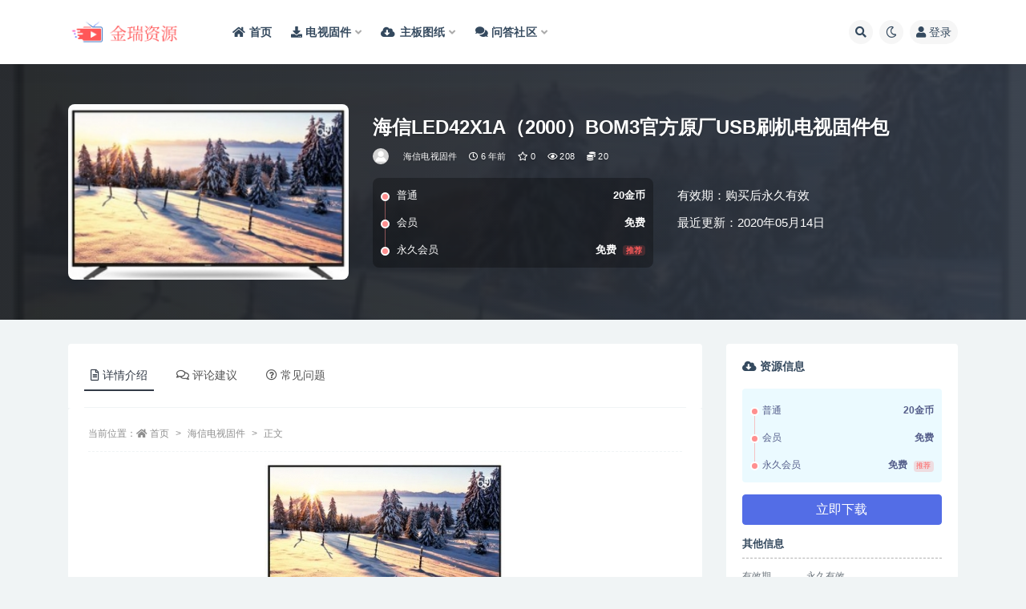

--- FILE ---
content_type: text/html; charset=UTF-8
request_url: https://xmdos.com/%E6%B5%B7%E4%BF%A1led42x1a%EF%BC%882000%EF%BC%89bom3%E5%AE%98%E6%96%B9%E5%8E%9F%E5%8E%82usb%E5%88%B7%E6%9C%BA%E5%9B%BA%E4%BB%B6%E5%8C%85/
body_size: 14524
content:
<!doctype html>
<html lang="zh-Hans">
<head>
	<meta http-equiv="Content-Type" content="text/html; charset=UTF-8">
	<meta name="viewport" content="width=device-width, initial-scale=1, minimum-scale=1, maximum-scale=1">
	<link rel="profile" href="https://gmpg.org/xfn/11">
	<title>海信LED42X1A（2000）BOM3官方原厂USB刷机电视固件包_金瑞资源</title>
<meta name='robots' content='max-image-preview:large' />
	<style>img:is([sizes="auto" i], [sizes^="auto," i]) { contain-intrinsic-size: 3000px 1500px }</style>
	<meta name="keywords" content="海信电视固件,">
<meta name="description" content="ROM说明 机型：LED42X1A 固件版本：（2000） BOM：3 海信LED42X1A（2000）BOM3_C003_20150505 刷机准备： 确定机型及固件型号 根据你买的电视机型确定型号及电视背面标签括号里四位数字代码，一般都">
<meta property="og:title" content="海信LED42X1A（2000）BOM3官方原厂USB刷机电视固件包">
<meta property="og:description" content="ROM说明 机型：LED42X1A 固件版本：（2000） BOM：3 海信LED42X1A（2000）BOM3_C003_20150505 刷机准备： 确定机型及固件型号 根据你买的电视机型确定型号及电视背面标签括号里四位数字代码，一般都">
<meta property="og:type" content="article">
<meta property="og:url" content="https://xmdos.com/%e6%b5%b7%e4%bf%a1led42x1a%ef%bc%882000%ef%bc%89bom3%e5%ae%98%e6%96%b9%e5%8e%9f%e5%8e%82usb%e5%88%b7%e6%9c%ba%e5%9b%ba%e4%bb%b6%e5%8c%85/">
<meta property="og:site_name" content="金瑞资源">
<meta property="og:image" content="https://xmdos.com/wp-content/uploads/2020/02/1582781352-538e1ef24b0faf9-300x188.jpg">
<link href="https://xmdos.com/wp-content/uploads/2024/08/xmdos-1.png" rel="icon">
<style id='classic-theme-styles-inline-css'>
/*! This file is auto-generated */
.wp-block-button__link{color:#fff;background-color:#32373c;border-radius:9999px;box-shadow:none;text-decoration:none;padding:calc(.667em + 2px) calc(1.333em + 2px);font-size:1.125em}.wp-block-file__button{background:#32373c;color:#fff;text-decoration:none}
</style>
<style id='global-styles-inline-css'>
:root{--wp--preset--aspect-ratio--square: 1;--wp--preset--aspect-ratio--4-3: 4/3;--wp--preset--aspect-ratio--3-4: 3/4;--wp--preset--aspect-ratio--3-2: 3/2;--wp--preset--aspect-ratio--2-3: 2/3;--wp--preset--aspect-ratio--16-9: 16/9;--wp--preset--aspect-ratio--9-16: 9/16;--wp--preset--color--black: #000000;--wp--preset--color--cyan-bluish-gray: #abb8c3;--wp--preset--color--white: #ffffff;--wp--preset--color--pale-pink: #f78da7;--wp--preset--color--vivid-red: #cf2e2e;--wp--preset--color--luminous-vivid-orange: #ff6900;--wp--preset--color--luminous-vivid-amber: #fcb900;--wp--preset--color--light-green-cyan: #7bdcb5;--wp--preset--color--vivid-green-cyan: #00d084;--wp--preset--color--pale-cyan-blue: #8ed1fc;--wp--preset--color--vivid-cyan-blue: #0693e3;--wp--preset--color--vivid-purple: #9b51e0;--wp--preset--gradient--vivid-cyan-blue-to-vivid-purple: linear-gradient(135deg,rgba(6,147,227,1) 0%,rgb(155,81,224) 100%);--wp--preset--gradient--light-green-cyan-to-vivid-green-cyan: linear-gradient(135deg,rgb(122,220,180) 0%,rgb(0,208,130) 100%);--wp--preset--gradient--luminous-vivid-amber-to-luminous-vivid-orange: linear-gradient(135deg,rgba(252,185,0,1) 0%,rgba(255,105,0,1) 100%);--wp--preset--gradient--luminous-vivid-orange-to-vivid-red: linear-gradient(135deg,rgba(255,105,0,1) 0%,rgb(207,46,46) 100%);--wp--preset--gradient--very-light-gray-to-cyan-bluish-gray: linear-gradient(135deg,rgb(238,238,238) 0%,rgb(169,184,195) 100%);--wp--preset--gradient--cool-to-warm-spectrum: linear-gradient(135deg,rgb(74,234,220) 0%,rgb(151,120,209) 20%,rgb(207,42,186) 40%,rgb(238,44,130) 60%,rgb(251,105,98) 80%,rgb(254,248,76) 100%);--wp--preset--gradient--blush-light-purple: linear-gradient(135deg,rgb(255,206,236) 0%,rgb(152,150,240) 100%);--wp--preset--gradient--blush-bordeaux: linear-gradient(135deg,rgb(254,205,165) 0%,rgb(254,45,45) 50%,rgb(107,0,62) 100%);--wp--preset--gradient--luminous-dusk: linear-gradient(135deg,rgb(255,203,112) 0%,rgb(199,81,192) 50%,rgb(65,88,208) 100%);--wp--preset--gradient--pale-ocean: linear-gradient(135deg,rgb(255,245,203) 0%,rgb(182,227,212) 50%,rgb(51,167,181) 100%);--wp--preset--gradient--electric-grass: linear-gradient(135deg,rgb(202,248,128) 0%,rgb(113,206,126) 100%);--wp--preset--gradient--midnight: linear-gradient(135deg,rgb(2,3,129) 0%,rgb(40,116,252) 100%);--wp--preset--font-size--small: 13px;--wp--preset--font-size--medium: 20px;--wp--preset--font-size--large: 36px;--wp--preset--font-size--x-large: 42px;--wp--preset--spacing--20: 0.44rem;--wp--preset--spacing--30: 0.67rem;--wp--preset--spacing--40: 1rem;--wp--preset--spacing--50: 1.5rem;--wp--preset--spacing--60: 2.25rem;--wp--preset--spacing--70: 3.38rem;--wp--preset--spacing--80: 5.06rem;--wp--preset--shadow--natural: 6px 6px 9px rgba(0, 0, 0, 0.2);--wp--preset--shadow--deep: 12px 12px 50px rgba(0, 0, 0, 0.4);--wp--preset--shadow--sharp: 6px 6px 0px rgba(0, 0, 0, 0.2);--wp--preset--shadow--outlined: 6px 6px 0px -3px rgba(255, 255, 255, 1), 6px 6px rgba(0, 0, 0, 1);--wp--preset--shadow--crisp: 6px 6px 0px rgba(0, 0, 0, 1);}:where(.is-layout-flex){gap: 0.5em;}:where(.is-layout-grid){gap: 0.5em;}body .is-layout-flex{display: flex;}.is-layout-flex{flex-wrap: wrap;align-items: center;}.is-layout-flex > :is(*, div){margin: 0;}body .is-layout-grid{display: grid;}.is-layout-grid > :is(*, div){margin: 0;}:where(.wp-block-columns.is-layout-flex){gap: 2em;}:where(.wp-block-columns.is-layout-grid){gap: 2em;}:where(.wp-block-post-template.is-layout-flex){gap: 1.25em;}:where(.wp-block-post-template.is-layout-grid){gap: 1.25em;}.has-black-color{color: var(--wp--preset--color--black) !important;}.has-cyan-bluish-gray-color{color: var(--wp--preset--color--cyan-bluish-gray) !important;}.has-white-color{color: var(--wp--preset--color--white) !important;}.has-pale-pink-color{color: var(--wp--preset--color--pale-pink) !important;}.has-vivid-red-color{color: var(--wp--preset--color--vivid-red) !important;}.has-luminous-vivid-orange-color{color: var(--wp--preset--color--luminous-vivid-orange) !important;}.has-luminous-vivid-amber-color{color: var(--wp--preset--color--luminous-vivid-amber) !important;}.has-light-green-cyan-color{color: var(--wp--preset--color--light-green-cyan) !important;}.has-vivid-green-cyan-color{color: var(--wp--preset--color--vivid-green-cyan) !important;}.has-pale-cyan-blue-color{color: var(--wp--preset--color--pale-cyan-blue) !important;}.has-vivid-cyan-blue-color{color: var(--wp--preset--color--vivid-cyan-blue) !important;}.has-vivid-purple-color{color: var(--wp--preset--color--vivid-purple) !important;}.has-black-background-color{background-color: var(--wp--preset--color--black) !important;}.has-cyan-bluish-gray-background-color{background-color: var(--wp--preset--color--cyan-bluish-gray) !important;}.has-white-background-color{background-color: var(--wp--preset--color--white) !important;}.has-pale-pink-background-color{background-color: var(--wp--preset--color--pale-pink) !important;}.has-vivid-red-background-color{background-color: var(--wp--preset--color--vivid-red) !important;}.has-luminous-vivid-orange-background-color{background-color: var(--wp--preset--color--luminous-vivid-orange) !important;}.has-luminous-vivid-amber-background-color{background-color: var(--wp--preset--color--luminous-vivid-amber) !important;}.has-light-green-cyan-background-color{background-color: var(--wp--preset--color--light-green-cyan) !important;}.has-vivid-green-cyan-background-color{background-color: var(--wp--preset--color--vivid-green-cyan) !important;}.has-pale-cyan-blue-background-color{background-color: var(--wp--preset--color--pale-cyan-blue) !important;}.has-vivid-cyan-blue-background-color{background-color: var(--wp--preset--color--vivid-cyan-blue) !important;}.has-vivid-purple-background-color{background-color: var(--wp--preset--color--vivid-purple) !important;}.has-black-border-color{border-color: var(--wp--preset--color--black) !important;}.has-cyan-bluish-gray-border-color{border-color: var(--wp--preset--color--cyan-bluish-gray) !important;}.has-white-border-color{border-color: var(--wp--preset--color--white) !important;}.has-pale-pink-border-color{border-color: var(--wp--preset--color--pale-pink) !important;}.has-vivid-red-border-color{border-color: var(--wp--preset--color--vivid-red) !important;}.has-luminous-vivid-orange-border-color{border-color: var(--wp--preset--color--luminous-vivid-orange) !important;}.has-luminous-vivid-amber-border-color{border-color: var(--wp--preset--color--luminous-vivid-amber) !important;}.has-light-green-cyan-border-color{border-color: var(--wp--preset--color--light-green-cyan) !important;}.has-vivid-green-cyan-border-color{border-color: var(--wp--preset--color--vivid-green-cyan) !important;}.has-pale-cyan-blue-border-color{border-color: var(--wp--preset--color--pale-cyan-blue) !important;}.has-vivid-cyan-blue-border-color{border-color: var(--wp--preset--color--vivid-cyan-blue) !important;}.has-vivid-purple-border-color{border-color: var(--wp--preset--color--vivid-purple) !important;}.has-vivid-cyan-blue-to-vivid-purple-gradient-background{background: var(--wp--preset--gradient--vivid-cyan-blue-to-vivid-purple) !important;}.has-light-green-cyan-to-vivid-green-cyan-gradient-background{background: var(--wp--preset--gradient--light-green-cyan-to-vivid-green-cyan) !important;}.has-luminous-vivid-amber-to-luminous-vivid-orange-gradient-background{background: var(--wp--preset--gradient--luminous-vivid-amber-to-luminous-vivid-orange) !important;}.has-luminous-vivid-orange-to-vivid-red-gradient-background{background: var(--wp--preset--gradient--luminous-vivid-orange-to-vivid-red) !important;}.has-very-light-gray-to-cyan-bluish-gray-gradient-background{background: var(--wp--preset--gradient--very-light-gray-to-cyan-bluish-gray) !important;}.has-cool-to-warm-spectrum-gradient-background{background: var(--wp--preset--gradient--cool-to-warm-spectrum) !important;}.has-blush-light-purple-gradient-background{background: var(--wp--preset--gradient--blush-light-purple) !important;}.has-blush-bordeaux-gradient-background{background: var(--wp--preset--gradient--blush-bordeaux) !important;}.has-luminous-dusk-gradient-background{background: var(--wp--preset--gradient--luminous-dusk) !important;}.has-pale-ocean-gradient-background{background: var(--wp--preset--gradient--pale-ocean) !important;}.has-electric-grass-gradient-background{background: var(--wp--preset--gradient--electric-grass) !important;}.has-midnight-gradient-background{background: var(--wp--preset--gradient--midnight) !important;}.has-small-font-size{font-size: var(--wp--preset--font-size--small) !important;}.has-medium-font-size{font-size: var(--wp--preset--font-size--medium) !important;}.has-large-font-size{font-size: var(--wp--preset--font-size--large) !important;}.has-x-large-font-size{font-size: var(--wp--preset--font-size--x-large) !important;}
:where(.wp-block-post-template.is-layout-flex){gap: 1.25em;}:where(.wp-block-post-template.is-layout-grid){gap: 1.25em;}
:where(.wp-block-columns.is-layout-flex){gap: 2em;}:where(.wp-block-columns.is-layout-grid){gap: 2em;}
:root :where(.wp-block-pullquote){font-size: 1.5em;line-height: 1.6;}
</style>
<link rel='stylesheet' id='bootstrap-css' href='https://xmdos.com/wp-content/themes/ripro-v2/assets/bootstrap/css/bootstrap.min.css?ver=4.6.0' media='all' />
<link rel='stylesheet' id='csf-fa5-css' href='https://xmdos.com/wp-content/themes/ripro-v2/assets/font-awesome/css/all.min.css?ver=5.14.0' media='all' />
<link rel='stylesheet' id='csf-fa5-v4-shims-css' href='https://xmdos.com/wp-content/themes/ripro-v2/assets/font-awesome/css/v4-shims.min.css?ver=5.14.0' media='all' />
<link rel='stylesheet' id='plugins-css' href='https://xmdos.com/wp-content/themes/ripro-v2/assets/css/plugins.css?ver=1.0.0' media='all' />
<link rel='stylesheet' id='app-css' href='https://xmdos.com/wp-content/themes/ripro-v2/assets/css/app.css?ver=4.8.0' media='all' />
<link rel='stylesheet' id='dark-css' href='https://xmdos.com/wp-content/themes/ripro-v2/assets/css/dark.css?ver=4.8.0' media='all' />
<script src="https://xmdos.com/wp-content/themes/ripro-v2/assets/js/jquery.min.js?ver=3.5.1" id="jquery-js"></script>
<link rel="canonical" href="https://xmdos.com/%e6%b5%b7%e4%bf%a1led42x1a%ef%bc%882000%ef%bc%89bom3%e5%ae%98%e6%96%b9%e5%8e%9f%e5%8e%82usb%e5%88%b7%e6%9c%ba%e5%9b%ba%e4%bb%b6%e5%8c%85/" />
<link rel='shortlink' href='https://xmdos.com/?p=19505' />
</head>
<body class="wp-singular post-template-default single single-post postid-19505 single-format-standard wp-theme-ripro-v2 navbar-sticky with-hero hero-wide hero-shop pagination-numeric no-off-canvas sidebar-right">
<div id="app" class="site">
	
<header class="site-header">
    <div class="container">
	    <div class="navbar">
			  <div class="logo-wrapper">
          <a href="https://xmdos.com/">
        <img class="logo regular" src="https://xmdos.com/wp-content/uploads/2024/08/xmdoscom-1.png" alt="金瑞资源">
      </a>
    
  </div> 			
			<div class="sep"></div>
			
			<nav class="main-menu d-none d-lg-block">
			<ul id="menu-menu-1" class="nav-list u-plain-list"><li class="menu-item menu-item-type-custom menu-item-object-custom menu-item-home"><a href="https://xmdos.com"><span><i class="fa fa-home"></i> 首页</span></a></li>
<li class="menu-item menu-item-type-custom menu-item-object-custom menu-item-home menu-item-has-children"><a href="https://xmdos.com"><span><i class="fa fa-download"></i> 电视固件</span></a>
<ul class="sub-menu">
	<li class="menu-item menu-item-type-taxonomy menu-item-object-category"><a href="https://xmdos.com/tcltv/">TCL电视固件</a></li>
	<li class="menu-item menu-item-type-taxonomy menu-item-object-category"><a href="https://xmdos.com/cwds/">创维电视固件</a></li>
	<li class="menu-item menu-item-type-taxonomy menu-item-object-category current-post-ancestor current-menu-parent current-post-parent"><a href="https://xmdos.com/hxds/">海信电视固件</a></li>
	<li class="menu-item menu-item-type-taxonomy menu-item-object-category"><a href="https://xmdos.com/kjds/">康佳电视固件</a></li>
	<li class="menu-item menu-item-type-taxonomy menu-item-object-category"><a href="https://xmdos.com/chds/">长虹电视固件</a></li>
</ul>
</li>
<li class="menu-item menu-item-type-custom menu-item-object-custom menu-item-home menu-item-has-children"><a href="https://xmdos.com"><i class="fas fa-cloud-download-alt"></i>主板图纸</a>
<ul class="sub-menu">
	<li class="menu-item menu-item-type-taxonomy menu-item-object-category"><a href="https://xmdos.com/zbtz/dszbtz/cwzbtz/">创维主板图纸</a></li>
</ul>
</li>
<li class="menu-item menu-item-type-custom menu-item-object-custom menu-item-has-children"><a href="https://xmdos.com/question/"><span><i class="fa fa-comments"></i> 问答社区</span></a>
<ul class="sub-menu">
	<li class="menu-item menu-item-type-custom menu-item-object-custom"><a href="https://xmdos.com/question_cat/gjsq/">固件申请</a></li>
	<li class="menu-item menu-item-type-custom menu-item-object-custom"><a href="https://xmdos.com/question_cat/gjwt/">固件反馈</a></li>
	<li class="menu-item menu-item-type-custom menu-item-object-custom"><a href="https://xmdos.com/question_cat/sjjy/">经验分享</a></li>
</ul>
</li>
</ul>			</nav>
			
			<div class="actions">
				
								<span class="btn btn-sm search-open navbar-button ml-2" rel="nofollow noopener noreferrer" data-action="omnisearch-open" data-target="#omnisearch" title="搜索"><i class="fas fa-search"></i></span>
				
				
						        <span class="btn btn-sm toggle-dark navbar-button ml-2" rel="nofollow noopener noreferrer" title="夜间模式"><i class="fa fa-moon-o"></i></span>
                                
				<!-- user navbar dropdown  -->
		        				<a class="login-btn navbar-button ml-2" rel="nofollow noopener noreferrer" href="#"><i class="fa fa-user mr-1"></i>登录</a>
								<!-- user navbar dropdown -->

                
		        <div class="burger"></div>

		        
		    </div>
		    
	    </div>
    </div>
</header>

<div class="header-gap"></div>


<div class="hero lazyload visible" data-bg="https://xmdos.com/wp-content/uploads/2020/02/1582781352-538e1ef24b0faf9-300x188.jpg">



<div class="hero-shop-warp">
    <div class="container-lg">
        <div class="row">
            <div class="col-lg-4 img-box">
                <img class="lazyload" data-src="https://xmdos.com/wp-content/uploads/2020/02/1582781352-538e1ef24b0faf9-300x188.jpg" src="[data-uri]" alt="海信LED42X1A（2000）BOM3官方原厂USB刷机电视固件包" />
                <noscript><img src="https://xmdos.com/wp-content/uploads/2020/02/1582781352-538e1ef24b0faf9-300x188.jpg" alt="海信LED42X1A（2000）BOM3官方原厂USB刷机电视固件包" /></noscript>
            </div>
            <div class="col-lg-8 info-box">
                <header class="entry-header">
<h1 class="entry-title">海信LED42X1A（2000）BOM3官方原厂USB刷机电视固件包</h1>          <div class="entry-meta">
            
                          <span class="meta-author">
                <a href="https://xmdos.com/author/diandian/" title="diandian"><img alt='' data-src='//xmdos.com/wp-content/themes/ripro-v2/assets/img/avatar.png' class='lazyload avatar avatar-96 photo' height='96' width='96' />                </a>
              </span>
                          <span class="meta-category">
                <a href="https://xmdos.com/hxds/" rel="category">海信电视固件</a>
              </span>
                          <span class="meta-date">
                  <time datetime="2020-05-14T21:31:41+08:00">
                    <i class="fa fa-clock-o"></i>
                    6 年前                  </time>
              </span>
                            <span class="meta-favnum"><i class="far fa-star"></i> 0</span>
                            <span class="meta-views"><i class="fa fa-eye"></i> 208</span>
            <span class="meta-shhop-icon"><i class="fas fa-coins"></i> 20</span>                <span class="meta-edit"></span>
            

          </div>
        </header>

                <div class="row">
                    <div class="col-lg-6 col-12">
                        <ul class="pricing-options"><li><span>普通</span><b>20金币</b></li><li><span>会员</span><b>免费</b></li><li><span>永久会员</span><b>免费<small class="badge badge-danger-lighten ml-2">推荐</small></b></li></ul>                    </div>
                    <div class="col-lg-6 col-12">
                        <ul class="down-info"><li><p class="data-label">有效期：购买后永久有效</p></li><li><p class="data-label">最近更新：2020年05月14日</p></li></ul>                    </div>
    
                </div>
                
                
            </div>
        </div>
    </div>
</div>
</div>	<main id="main" role="main" class="site-content">
<div class="container">
	<div class="row">
		<div class="content-column col-lg-9">
			<div class="content-area">
				


<div class="single-download-nav">
  <ul class="nav nav-pills" id="pills-tab" role="tablist">

    <li class="nav-item" role="presentation">
      <a class="nav-link active" id="pills-details-tab" data-toggle="pill" href="#pills-details" role="tab" aria-controls="pills-details" aria-selected="true"><i class="far fa-file-alt mr-1"></i>详情介绍</a>
    </li>

        <li class="nav-item" role="presentation">
      <a class="nav-link" id="pills-comments-tab" data-toggle="pill" href="#pills-comments" role="tab" aria-controls="pills-comments" aria-selected="false"><i class="fa fa-comments-o mr-1"></i>评论建议</a>
    </li>
    
        <li class="nav-item" role="presentation">
      <a class="nav-link" id="pills-faq-tab" data-toggle="pill" href="#pills-faq" role="tab" aria-controls="pills-faq" aria-selected="false"><i class="far fa-question-circle mr-1"></i>常见问题</a>
    </li>
        
  </ul>
</div>

<div class="tab-content" id="pills-tabContent">

  <div class="tab-pane fade show active" id="pills-details" role="tabpanel" aria-labelledby="pills-details-tab">
    <article id="post-19505" class="article-content post-19505 post type-post status-publish format-standard hentry category-hxds">
      <div class="container">
                <div class="article-crumb"><ol class="breadcrumb">当前位置：<li class="home"><i class="fa fa-home"></i> <a href="https://xmdos.com">首页</a></li><li><a href="https://xmdos.com/hxds/">海信电视固件</a></li><li class="active">正文</li></ol></div>
        
        
        <div class="pt-0 d-none d-block d-xl-none d-lg-none"><aside id="header-widget-shop-down" class="widget-area"><p></p></aside></div>      
        <div class="entry-wrapper">
                    <div class="entry-content u-text-format u-clearfix">
            <p><img fetchpriority="high" decoding="async" class="size-medium wp-image-1146 aligncenter" src="https://xmdos.com/wp-content/uploads/2020/02/1582781352-538e1ef24b0faf9-300x188.jpg" alt="" width="300" height="188" srcset="https://xmdos.com/wp-content/uploads/2020/02/1582781352-538e1ef24b0faf9-300x188.jpg 300w, https://xmdos.com/wp-content/uploads/2020/02/1582781352-538e1ef24b0faf9.jpg 390w" sizes="(max-width: 300px) 100vw, 300px" /></p>
<hr />
<h2>ROM说明</h2>
<h3>机型：LED42X1A</h3>
<h3>固件版本：（2000）</h3>
<h3>BOM：3</h3>
<h3>海信LED42X1A（2000）BOM3_C003_20150505</h3>
<hr />
<h2>刷机准备：</h2>
<h3>确定机型及固件型号</h3>
<h3>根据你买的电视机型确定型号及电视背面标签括号里四位数字代码，一般都是：0000、0011、0101、1000等表示，刷错会导致电视花屏、画面倒立、无法开机等情况，原因在于硬件驱动有所不同</h3>
<hr />
<h2>此数据包含有升级方法,此文件是压缩包,解压后再刷。</h2>
<div class="post-note alert alert-warning mt-2" role="alert"><strong><span style="color: #09ace2;">温馨提示： </span></strong>
<p style="white-space: pre;">
1.本站资料均收集于网络公开下载，仅供测试和技术交流使用，请下载后24小时内删除
2.本站收集的资料版权归原作者所有，如有侵权请联系我们处理xmdos@qq.com</p>
</p>
<strong><span style="color: #ff0000;">风险提示：</span></strong>
<p style="white-space: pre;"> 
1.建议在专业人员指导下刷机；</p>
2.刷机有风险，一切源于刷机导致的后果自负，本站概不负责；</p>
3.本站电视固件只建议电视无法开机刷机测试使用；</p>
4.请务必详细检查固件介绍是否与机型匹配，认真考虑是否下载，如遇支付后无法下载或下载链接失效，请联系我们处理；</p></div>
<div class="entry-share">
	<div class="row">
		<div class="col d-none d-lg-block">
            
                            <a class="share-author" href="https://xmdos.com/author/diandian/">
                    <img alt='' data-src='//xmdos.com/wp-content/themes/ripro-v2/assets/img/avatar.png' class='lazyload avatar avatar-50 photo' height='50' width='50' />diandian<span class="badge badge-info-lighten" ">普通</span>                </a>
            			
		</div>
		<div class="col-auto mb-3 mb-lg-0">

            
			<button class="go-star-btn btn btn-sm btn-white" data-id="19505"><i class="far fa-star"></i> 收藏</button>            
			            
            <button class="go-copy btn btn-sm btn-white" data-toggle="tooltip" data-placement="top" title="点击复制链接" data-clipboard-text="https://xmdos.com/%e6%b5%b7%e4%bf%a1led42x1a%ef%bc%882000%ef%bc%89bom3%e5%ae%98%e6%96%b9%e5%8e%9f%e5%8e%82usb%e5%88%b7%e6%9c%ba%e5%9b%ba%e4%bb%b6%e5%8c%85/"><i class="fas fa-link"></i> 链接</button>
		</div>
	</div>
</div>
          </div>
                  </div>
      </div>
    </article>
  </div>

    <div class="tab-pane fade" id="pills-comments" role="tabpanel" aria-labelledby="pills-comments-tab">
    
<div id="comments" class="entry-comments">
    	<div id="respond" class="comment-respond">
		<h3 id="reply-title" class="comment-reply-title">发表回复 <small><a rel="nofollow" id="cancel-comment-reply-link" href="/%E6%B5%B7%E4%BF%A1led42x1a%EF%BC%882000%EF%BC%89bom3%E5%AE%98%E6%96%B9%E5%8E%9F%E5%8E%82usb%E5%88%B7%E6%9C%BA%E5%9B%BA%E4%BB%B6%E5%8C%85/#respond" style="display:none;">取消回复</a></small></h3><div class="comment-form"><div class="comment-must-login">您需要登录后才可以发表评论...</div><div class="form-submit"><div class="form-submit-text float-left"><a class="login-btn" href="javascript:;">登录...</a> 后才能评论</div> <input name="submit" type="submit" id="must-submit" class="submit disabled" value="发表" disabled></div></div>	</div><!-- #respond -->
		</div>
  </div>
  
    <div class="tab-pane fade" id="pills-faq" role="tabpanel" aria-labelledby="pills-faq-tab">

    <div class="accordion" id="accordionhelp">
          <div class="card">
        <div class="card-header" id="heading-0">
          <h2 class="mb-0">
            <button class="btn btn-sm btn-block text-left collapsed" type="button" data-toggle="collapse" data-target="#collapse-0" aria-expanded="false" aria-controls="collapse-0">
              提示下载完但解压或打开不了？<span class="fa fa-plus"></span><span class="fa fa-minus"></span>
            </button>

          </h2>
        </div>
        <div id="collapse-0" class="collapse" aria-labelledby="heading-0" data-parent="#accordionhelp">
          <div class="card-body bg-primary text-white">
            最常见的情况是下载不完整: 可对比下载完压缩包的与网盘上的容量，若小于网盘提示的容量则是这个原因。这是浏览器下载的bug，建议用百度网盘软件或迅雷下载。 若排除这种情况，可在对应资源底部留言，或联络我们。          </div>
        </div>
      </div>
          <div class="card">
        <div class="card-header" id="heading-1">
          <h2 class="mb-0">
            <button class="btn btn-sm btn-block text-left collapsed" type="button" data-toggle="collapse" data-target="#collapse-1" aria-expanded="false" aria-controls="collapse-1">
              付款后无法显示下载地址或者无法查看内容？<span class="fa fa-plus"></span><span class="fa fa-minus"></span>
            </button>

          </h2>
        </div>
        <div id="collapse-1" class="collapse" aria-labelledby="heading-1" data-parent="#accordionhelp">
          <div class="card-body bg-primary text-white">
            如果您已经成功付款但是网站没有弹出成功提示，请联系站长提供付款信息为您处理          </div>
        </div>
      </div>
          <div class="card">
        <div class="card-header" id="heading-2">
          <h2 class="mb-0">
            <button class="btn btn-sm btn-block text-left collapsed" type="button" data-toggle="collapse" data-target="#collapse-2" aria-expanded="false" aria-controls="collapse-2">
              固件无法刷机怎么办<span class="fa fa-plus"></span><span class="fa fa-minus"></span>
            </button>

          </h2>
        </div>
        <div id="collapse-2" class="collapse" aria-labelledby="heading-2" data-parent="#accordionhelp">
          <div class="card-body bg-primary text-white">
            刷机U盘一定要是单分区，最好是2G,4G正规的带指示灯U盘。一般不用8G或16G ，
好多都不能被主板认。
不能刷机的，要换U盘试，有的人换了多个才能刷，也可能有以下几种情况。
1，复制错文件到U盘
2，按提供原厂方法不能刷机的，自己一个一个按定机上按键，插电开机，
试升级，出问题的机，什么情况都有。
3，按键坏，变质，漏电。
4，电视机USB口生锈，接触不好或USB口坏了。
5, 换别的USB口再升级。
6，U盘不能有多个分区(不能用装过电脑系统的U盘，不能用带杀毒的U盘）。
7，U盘未格式为FAT32
8，一般不能用读卡器。
9，不要操之过急，开启升级是要等一会才能读U盘的。
10，有的机要重新刷过引导程序，才能用U盘升，不是什么都能升。
11，你未操作正确,有些新手连解压都不会，有的连字也不识，发给他们的升级方法一眼也不看。叫他U盘不要放其它文件，但到远程看就是一大堆。问他U盘是几G,居然用128G,如此愚昧，怎能升好！
12，电视USB口或网口不能插有其他设备
13，有的人,居然连收到是那个文件都搞不清楚，乱搞。
14，升级文件错，或名称错，或数据和原机版本相同（有的机相同版本升不了）。
15，刷机中途出错的，一般是U盘问题或接触问题或数据IC有坏道（经常要重刷数据的请换过数据IC再刷机）。
16，你的主板坏了。          </div>
        </div>
      </div>
        </div>
  </div>
  

</div>


<div class="entry-navigation">
	<div class="row">
            	<div class="col-lg-6 col-12">
            <a class="entry-page-prev" href="https://xmdos.com/%e6%b5%b7%e4%bf%a1led48k360x3d%ef%bc%880000%ef%bc%89bom1%e5%ae%98%e6%96%b9%e5%8e%9f%e5%8e%82usb%e5%88%b7%e6%9c%ba%e5%9b%ba%e4%bb%b6%e5%8c%85-2/" title="海信LED48K360X3D（0000）BOM1官方原厂USB刷机电视固件包">
                <div class="entry-page-icon"><i class="fas fa-arrow-left"></i></div>
                <div class="entry-page-info">
                    <span class="d-block rnav">上一篇</span>
                    <span class="d-block title">海信LED48K360X3D（0000）BOM1官方原厂USB刷机电视固件包</span>
                </div>
            </a> 
        </div>
                    	<div class="col-lg-6 col-12">
            <a class="entry-page-next" href="https://xmdos.com/%e6%b5%b7%e4%bf%a1led39k360x3d%ef%bc%880000%ef%bc%89bom1%e5%ae%98%e6%96%b9%e5%8e%9f%e5%8e%82usb%e5%88%b7%e6%9c%ba%e5%9b%ba%e4%bb%b6%e5%8c%85-3/" title="海信LED39K360X3D（0000）BOM1官方原厂USB刷机电视固件包">
                <div class="entry-page-info">
                    <span class="d-block rnav">下一篇</span>
                    <span class="d-block title">海信LED39K360X3D（0000）BOM1官方原厂USB刷机电视固件包</span>
                </div>
                <div class="entry-page-icon"><i class="fas fa-arrow-right"></i></div>
            </a>
        </div>
            </div>
</div>    <div class="related-posts">
        <h3 class="u-border-title">相关文章</h3>
        <div class="row">
                      <div class="col-lg-6 col-12">
              <article id="post-25560" class="post post-list post-25560 type-post status-publish format-standard hentry category-hxds">
                  <div class="entry-media"><div class="placeholder" style="padding-bottom: 66.666666666667%"><a href="https://xmdos.com/%e6%b5%b7%e4%bf%a1led50n3700u%ef%bc%880000%ef%bc%89bom2%e5%ae%98%e6%96%b9%e5%8e%9f%e5%8e%82usb%e5%88%b7%e6%9c%ba%e7%94%b5%e8%a7%86%e5%9b%ba%e4%bb%b6%e5%8c%85/" title="海信LED50N3700U（0000）BOM2官方原厂USB刷机电视固件包" rel="nofollow noopener noreferrer"><img class="lazyload" data-src="https://xmdos.com/wp-content/uploads/2020/06/1591797880-74ec774b2a61b9d.png" src="https://xmdos.com/wp-content/themes/ripro-v2/assets/img/thumb-ing.gif" alt="海信LED50N3700U（0000）BOM2官方原厂USB刷机电视固件包" /></a></div></div>                  <div class="entry-wrapper">
                    <header class="entry-header"><h2 class="entry-title"><a href="https://xmdos.com/%e6%b5%b7%e4%bf%a1led50n3700u%ef%bc%880000%ef%bc%89bom2%e5%ae%98%e6%96%b9%e5%8e%9f%e5%8e%82usb%e5%88%b7%e6%9c%ba%e7%94%b5%e8%a7%86%e5%9b%ba%e4%bb%b6%e5%8c%85/" title="海信LED50N3700U（0000）BOM2官方原厂USB刷机电视固件包" rel="bookmark">海信LED50N3700U（0000）BOM2官方原厂USB刷机电视固件包</a></h2></header>
                                        <div class="entry-footer">          <div class="entry-meta">
            
                          <span class="meta-category">
                <a href="https://xmdos.com/hxds/" rel="category">海信电视固件</a>
              </span>
                          <span class="meta-date">
                  <time datetime="2024-12-05T20:57:20+08:00">
                    <i class="fa fa-clock-o"></i>
                    1 年前                  </time>
              </span>
                            <span class="meta-views"><i class="fa fa-eye"></i> 194</span>
            <span class="meta-shhop-icon"><i class="fas fa-coins"></i> 20</span>

          </div>
        </div>
                                    </div>
            </article>
          </div>
                      <div class="col-lg-6 col-12">
              <article id="post-25032" class="post post-list post-25032 type-post status-publish format-standard hentry category-hxds">
                  <div class="entry-media"><div class="placeholder" style="padding-bottom: 66.666666666667%"><a href="https://xmdos.com/%e6%b5%b7%e4%bf%a1led49n26001002bom3_c004-u%e7%9b%98%e5%88%b7%e6%9c%ba%e5%9b%ba%e4%bb%b6/" title="海信LED49N2600(1002)BOM3_C004 U盘刷机固件" rel="nofollow noopener noreferrer"><img class="lazyload" data-src="https://xmdos.com/wp-content/uploads/2020/06/1591797865-2c72c8b9b7d3aa1.png" src="https://xmdos.com/wp-content/themes/ripro-v2/assets/img/thumb-ing.gif" alt="海信LED49N2600(1002)BOM3_C004 U盘刷机固件" /></a></div></div>                  <div class="entry-wrapper">
                    <header class="entry-header"><h2 class="entry-title"><a href="https://xmdos.com/%e6%b5%b7%e4%bf%a1led49n26001002bom3_c004-u%e7%9b%98%e5%88%b7%e6%9c%ba%e5%9b%ba%e4%bb%b6/" title="海信LED49N2600(1002)BOM3_C004 U盘刷机固件" rel="bookmark">海信LED49N2600(1002)BOM3_C004 U盘刷机固件</a></h2></header>
                                        <div class="entry-footer">          <div class="entry-meta">
            
                          <span class="meta-category">
                <a href="https://xmdos.com/hxds/" rel="category">海信电视固件</a>
              </span>
                          <span class="meta-date">
                  <time datetime="2024-08-09T21:30:04+08:00">
                    <i class="fa fa-clock-o"></i>
                    1 年前                  </time>
              </span>
                            <span class="meta-views"><i class="fa fa-eye"></i> 290</span>
            <span class="meta-shhop-icon"><i class="fas fa-coins"></i> 20</span>

          </div>
        </div>
                                    </div>
            </article>
          </div>
                      <div class="col-lg-6 col-12">
              <article id="post-24958" class="post post-list post-24958 type-post status-publish format-standard hentry category-hxds">
                  <div class="entry-media"><div class="placeholder" style="padding-bottom: 66.666666666667%"><a href="https://xmdos.com/%e6%b5%b7%e4%bf%a1hz43e35a%ef%bc%881011%ef%bc%89_20190314_u%e7%9b%98%e5%88%b7%e6%9c%ba%e5%9b%ba%e4%bb%b6/" title="海信HZ43E35A（1011）_20190314_U盘刷机固件" rel="nofollow noopener noreferrer"><img class="lazyload" data-src="https://xmdos.com/wp-content/uploads/2020/06/1591796473-bbd1e3a0ae1ea8c.png" src="https://xmdos.com/wp-content/themes/ripro-v2/assets/img/thumb-ing.gif" alt="海信HZ43E35A（1011）_20190314_U盘刷机固件" /></a></div></div>                  <div class="entry-wrapper">
                    <header class="entry-header"><h2 class="entry-title"><a href="https://xmdos.com/%e6%b5%b7%e4%bf%a1hz43e35a%ef%bc%881011%ef%bc%89_20190314_u%e7%9b%98%e5%88%b7%e6%9c%ba%e5%9b%ba%e4%bb%b6/" title="海信HZ43E35A（1011）_20190314_U盘刷机固件" rel="bookmark">海信HZ43E35A（1011）_20190314_U盘刷机固件</a></h2></header>
                                        <div class="entry-footer">          <div class="entry-meta">
            
                          <span class="meta-category">
                <a href="https://xmdos.com/hxds/" rel="category">海信电视固件</a>
              </span>
                          <span class="meta-date">
                  <time datetime="2024-05-03T22:08:32+08:00">
                    <i class="fa fa-clock-o"></i>
                    2 年前                  </time>
              </span>
                            <span class="meta-views"><i class="fa fa-eye"></i> 77</span>
            <span class="meta-shhop-icon"><i class="fas fa-coins"></i> 20</span>

          </div>
        </div>
                                    </div>
            </article>
          </div>
                      <div class="col-lg-6 col-12">
              <article id="post-24956" class="post post-list post-24956 type-post status-publish format-standard hentry category-hxds">
                  <div class="entry-media"><div class="placeholder" style="padding-bottom: 66.666666666667%"><a href="https://xmdos.com/%e6%b5%b7%e4%bf%a1hz43e35a%ef%bc%884122%ef%bc%89bom1_c00220190424-u%e7%9b%98%e5%88%b7%e6%9c%ba%e5%9b%ba%e4%bb%b6/" title="海信HZ43E35A（4122）BOM1_C00220190424 U盘刷机固件" rel="nofollow noopener noreferrer"><img class="lazyload" data-src="https://xmdos.com/wp-content/uploads/2020/06/1591796474-4da5f9bd87e6644.png" src="https://xmdos.com/wp-content/themes/ripro-v2/assets/img/thumb-ing.gif" alt="海信HZ43E35A（4122）BOM1_C00220190424 U盘刷机固件" /></a></div></div>                  <div class="entry-wrapper">
                    <header class="entry-header"><h2 class="entry-title"><a href="https://xmdos.com/%e6%b5%b7%e4%bf%a1hz43e35a%ef%bc%884122%ef%bc%89bom1_c00220190424-u%e7%9b%98%e5%88%b7%e6%9c%ba%e5%9b%ba%e4%bb%b6/" title="海信HZ43E35A（4122）BOM1_C00220190424 U盘刷机固件" rel="bookmark">海信HZ43E35A（4122）BOM1_C00220190424 U盘刷机固件</a></h2></header>
                                        <div class="entry-footer">          <div class="entry-meta">
            
                          <span class="meta-category">
                <a href="https://xmdos.com/hxds/" rel="category">海信电视固件</a>
              </span>
                          <span class="meta-date">
                  <time datetime="2024-05-03T22:07:39+08:00">
                    <i class="fa fa-clock-o"></i>
                    2 年前                  </time>
              </span>
                            <span class="meta-views"><i class="fa fa-eye"></i> 70</span>
            <span class="meta-shhop-icon"><i class="fas fa-coins"></i> 20</span>

          </div>
        </div>
                                    </div>
            </article>
          </div>
                  </div>
    </div>

			</div>
		</div>
					<div class="sidebar-column col-lg-3">
				<aside id="secondary" class="widget-area">
	<div id="ripro_v2_shop_down-5" class="widget ripro-v2-widget-shop-down"><div class="price"><h3><i class="fas fa-cloud-download-alt mr-1"></i>资源信息</h3></div><ul class="pricing-options"><li><span>普通</span><b>20金币</b></li><li><span>会员</span><b>免费</b></li><li><span>永久会员</span><b>免费<small class="badge badge-danger-lighten ml-2">推荐</small></b></li></ul><button type="button" class="btn btn-block btn-primary mb-3 click-pay-post" data-postid="19505" data-nonce="5056732d9e" data-price="20">立即下载</button><div class="down-info"><h5>其他信息</h5><ul class="infos"><li><p class="data-label">有效期</p><p class="info">永久有效</p></li></ul></div><div class="down-help mt-2 small text-muted"><font color=#FF0000>↑↑下载前请先复制密码，再点立即下载↑↑</font><br />
下载遇到问题？请联系客服QQ787514054<br />
</div></div><div id="ripro_v2_widget_btns-3" class="widget ripro-v2-widget-btns"><h5 class="widget-title">有问题，请联系</h5><a target="_blank" class="btn btn-danger btn-block btn-sm" href="http://wpa.qq.com/msgrd?v=3&uin=787514054&site=qq&menu=yes" rel="nofollow noopener noreferrer"><b>QQ客服♂</b> <u>9:00~21:00</u></a><a target="_blank" class="btn btn-primary btn-block btn-sm" href="http://wpa.qq.com/msgrd?v=3&uin=285621359&site=qq&menu=yes" rel="nofollow noopener noreferrer"><b>QQ客服♀</b> <u>18:30~23:00</u></a></div><div id="ripro_v2_widget_btns-4" class="widget ripro-v2-widget-btns"><h5 class="widget-title">有你更精彩，注册会员</h5><a target="_blank" class="btn btn-light btn-block btn-sm" href="https://xmdos.com/user/" rel="nofollow noopener noreferrer">点此注册</a></div><div id="search-2" class="widget widget_search"><h5 class="widget-title">输入电视型号或者ROM包直接搜索</h5>
<form method="get" class="search-form" action="https://xmdos.com/">
	<input type="text" class="form-control" placeholder="输入关键词 回车..." autocomplete="off" value="" name="s" required="required">
</form></div><div id="ripro_v2_widget_pay_top-2" class="widget ripro_v2-widget-paytop"><h5 class="widget-title">销量排行榜</h5><ul class="user-top small"><li><span class="badge badge-danger text-white">1</span> <a href=https://xmdos.com/%e6%b5%b7%e4%bf%a1led43ec520ua%ef%bc%880000%ef%bc%89bom1%e5%ae%98%e6%96%b9%e5%8e%9f%e5%8e%82usb%e5%88%b7%e6%9c%ba%e5%9b%ba%e4%bb%b6%e5%8c%85/>海信LED43EC520UA（0000）BOM1官方原厂USB刷机电视固件包</a></li><li><span class="badge badge-danger text-white">2</span> <a href=https://xmdos.com/%e5%88%9b%e7%bb%b4%e7%94%b5%e8%a7%86%e6%9c%ba%e8%8a%af8s70-55e710s%e7%b3%bb%e5%88%97%e9%85%b7%e5%bc%805-05%e5%88%b7%e6%9c%ba%e5%9b%ba%e4%bb%b6/>创维电视机芯8S70-55E710S系列酷开5.05刷机固件</a></li><li><span class="badge badge-danger text-white">3</span> <a href=https://xmdos.com/%e6%b5%b7%e4%bf%a1led32ec320a%ef%bc%881001%ef%bc%89bom2%e5%ae%98%e6%96%b9%e5%8e%9f%e5%8e%82usb%e5%88%b7%e6%9c%ba%e5%9b%ba%e4%bb%b6%e5%8c%85/>海信LED32EC320A（1001）BOM2官方原厂USB刷机电视固件包</a></li><li><span class="badge badge-danger text-white">4</span> <a href=https://xmdos.com/%e9%95%bf%e8%99%b9zlm41gij-v1-00238%e6%95%b4%e6%9c%ba%e5%8e%9f%e5%8e%82%e5%88%b7%e6%9c%ba%e5%9b%ba%e4%bb%b6%e4%b8%8b%e8%bd%bd/>长虹ZLM41GiJ-V1.00238整机原厂刷机固件下载</a></li><li><span class="badge badge-danger text-white">5</span> <a href=https://xmdos.com/%e6%b5%b7%e4%bf%a1led32ec320a%ef%bc%881001%ef%bc%89bom2%e5%ae%98%e6%96%b9%e5%8e%9f%e5%8e%82usb%e5%88%b7%e6%9c%ba%e5%9b%ba%e4%bb%b6%e5%8c%85-2/>海信LED32EC320A（1001）BOM2官方原厂USB刷机电视固件包</a></li><li><span class="badge badge-danger text-white">6</span> <a href=https://xmdos.com/%e6%b5%b7%e4%bf%a1led32ec320a%ef%bc%880000%ef%bc%89bom1%e5%ae%98%e6%96%b9%e5%8e%9f%e5%8e%82usb%e5%88%b7%e6%9c%ba%e5%9b%ba%e4%bb%b6%e5%8c%85-2/>海信LED32EC320A（0000）BOM1官方原厂USB刷机电视固件包</a></li><li><span class="badge badge-danger text-white">7</span> <a href=https://xmdos.com/%e6%b5%b7%e4%bf%a1led65mu7000u%ef%bc%880000%ef%bc%89bom1_c008%e5%ae%98%e6%96%b9%e5%8e%9f%e5%8e%82usb%e5%88%b7%e6%9c%ba%e5%9b%ba%e4%bb%b6%e5%8c%85/>海信LED65MU7000U（0000）BOM1_C008官方原厂USB刷机电视固件包</a></li><li><span class="badge badge-danger text-white">8</span> <a href=https://xmdos.com/%e5%88%9b%e7%bb%b49r15-49e710u_55e710u%e5%bc%ba%e5%88%b6%e5%88%b7%e6%9c%ba%e5%8d%87%e7%ba%a7%e5%9b%ba%e4%bb%b6%e5%8c%85/>创维9R15-49E710U_55E710U强制刷机升级电视固件包</a></li><li><span class="badge badge-danger text-white">9</span> <a href=https://xmdos.com/%e6%b5%b7%e4%bf%a1led55k5100u%ef%bc%880000%ef%bc%89bom1_c004%e5%8e%9f%e5%8e%82usb%e5%88%b7%e6%9c%ba%e5%9b%ba%e4%bb%b6%e5%8c%85/>海信LED55K5100U（0000）BOM1_C004原厂USB刷机电视固件包</a></li></ul></div>
		<div id="recent-posts-2" class="widget widget_recent_entries">
		<h5 class="widget-title">近期文章</h5>
		<ul>
											<li>
					<a href="https://xmdos.com/%e9%95%bf%e8%99%b9%e6%bf%80%e5%85%89%e6%8a%95%e5%bd%b1_zlm65hislz-v7-00118_u%e7%9b%98%e5%88%b7%e6%9c%ba%e5%9b%ba%e4%bb%b6-2/">长虹激光投影_ZLM65HiSLZ-V7.00118_U盘刷机固件</a>
									</li>
											<li>
					<a href="https://xmdos.com/%e6%b5%b7%e4%bf%a1led50n3700u%ef%bc%880000%ef%bc%89bom2%e5%ae%98%e6%96%b9%e5%8e%9f%e5%8e%82usb%e5%88%b7%e6%9c%ba%e7%94%b5%e8%a7%86%e5%9b%ba%e4%bb%b6%e5%8c%85/">海信LED50N3700U（0000）BOM2官方原厂USB刷机电视固件包</a>
									</li>
											<li>
					<a href="https://xmdos.com/%e5%88%9b%e7%bb%b4168p-p55dtm-00%e5%8e%9f%e7%90%86%e5%9b%be/">创维168P-P55DTM-00原理图</a>
									</li>
											<li>
					<a href="https://xmdos.com/%e5%88%9b%e7%bb%b4168p-p47tts-00%e5%8e%9f%e7%90%86%e5%9b%be/">创维168P-P47TTS-00原理图</a>
									</li>
											<li>
					<a href="https://xmdos.com/%e5%88%9b%e7%bb%b4168p-p55ttk-02%e7%94%b5%e6%ba%90%e7%94%b5%e8%b7%af%e5%9b%be/">创维168P-P55TTK-02电源电路图</a>
									</li>
					</ul>

		</div></aside><!-- #secondary -->
			</div>
			</div>
</div>
	</main><!-- #main -->
	
	<footer class="site-footer">
				<div class="footer-copyright d-flex text-center">
			<div class="container">
							    <p class="m-0 small">
			    	Copyright © 2025 <a href="https://xmdos.com/">金瑞资源</a> - All rights reserved<br/><a href="https://beian.miit.gov.cn" target="_blank" rel="noreferrer nofollow">豫ICP备20001005号</a><br/><a href="http://www.beian.gov.cn/portal/registerSystemInfo?recordcode=188888888" target="_blank" rel="noreferrer nofollow">鄂公网安备42068302000194号</a>				</p>
								
							</div>
		</div>

	</footer><!-- #footer -->

</div><!-- #page -->

<div class="rollbar">
		<ul class="actions">
			<li>
						<a href="https://xmdos.com/" rel="nofollow noopener noreferrer" data-toggle="tooltip" data-html="true" data-placement="left" title="首页"><i class="fas fa-home"></i></a>
		</li>
				<li>
						<a href="https://xmdos.com/user?action=vip" rel="nofollow noopener noreferrer" data-toggle="tooltip" data-html="true" data-placement="left" title="VIP会员"><i class="fa fa-diamond"></i></a>
		</li>
				<li>
						<a href="https://xmdos.com/user" rel="nofollow noopener noreferrer" data-toggle="tooltip" data-html="true" data-placement="left" title="个人中心"><i class="far fa-user"></i></a>
		</li>
				<li>
						<a href="http://wpa.qq.com/msgrd?v=3&amp;uin=6666666&amp;site=qq&amp;menu=yes" rel="nofollow noopener noreferrer" data-toggle="tooltip" data-html="true" data-placement="left" title="&lt;b&gt;在线客服&lt;/b&gt; &lt;u&gt;9:00~21:00&lt;/u&gt;"><i class="fab fa-qq"></i></a>
		</li>
			</ul>
		<div class="rollbar-item back-to-top">
		<i class="fas fa-chevron-up"></i>
	</div>
</div>
<div class="m-menubar">
		<ul>
			<li>
						<a href="https://xmdos.com" rel="nofollow noopener noreferrer"><i class="fas fa-home"></i>首页</a>
		</li>
				<li>
						<a href="https://xmdos.com/uncategorized" rel="nofollow noopener noreferrer"><i class="fas fa-layer-group"></i>分类</a>
		</li>
				<li>
						<a href="https://xmdos.com/question" rel="nofollow noopener noreferrer"><i class="fab fa-ello"></i>问答</a>
		</li>
				<li>
						<a href="https://xmdos.com/user" rel="nofollow noopener noreferrer"><i class="fas fa-user"></i>我的</a>
		</li>
				<li>
			<a href="javacript:void(0);" class="back-to-top" rel="nofollow noopener noreferrer"><i class="fas fa-chevron-up"></i>顶部<span></span></a>
		</li>
	</ul>
	</div>
<div id="omnisearch" class="omnisearch">
    <div class="container">
        <form class="omnisearch-form" method="get" action="https://xmdos.com/">
            <div class="form-group">
                <div class="input-group input-group-merge input-group-flush">
                    <div class="input-group-prepend">
                        <span class="input-group-text"><i class="fas fa-search"></i></span>
                    </div>

					<div class="input-group-prepend d-flex align-items-center" style=" max-width: 35%; ">
                    <select  name='cat' id='omnisearch-cat' class='selectpicker'>
	<option value=''>全部</option>
	<option class="level-0" value="2">TCL电视固件</option>
	<option class="level-0" value="2728">主板图纸</option>
	<option class="level-0" value="2727">先锋电视</option>
	<option class="level-0" value="6">创维电视固件</option>
	<option class="level-0" value="1">康佳电视固件</option>
	<option class="level-0" value="2694">海信电视固件</option>
	<option class="level-0" value="7">长虹电视固件</option>
</select>
				  	</div>
                    <input type="text" class="search-ajax-input form-control" name="s" value="" placeholder="输入关键词 回车搜索..." autocomplete="off">

                </div>
            </div>
        </form>
        <div class="omnisearch-suggestions">
            <div class="search-keywords">
                <a href="https://xmdos.com/tag/led/" class="tag-cloud-link tag-link-1966 tag-link-position-1" style="font-size: 14px;">LED</a>
<a href="https://xmdos.com/tcltv/" class="tag-cloud-link tag-link-2 tag-link-position-2" style="font-size: 14px;">TCL电视固件</a>
<a href="https://xmdos.com/tag/v1/" class="tag-cloud-link tag-link-2360 tag-link-position-3" style="font-size: 14px;">V1</a>
<a href="https://xmdos.com/zbtz/dszbtz/cwzbtz/" class="tag-cloud-link tag-link-2731 tag-link-position-4" style="font-size: 14px;">创维主板图纸</a>
<a href="https://xmdos.com/cwds/" class="tag-cloud-link tag-link-6 tag-link-position-5" style="font-size: 14px;">创维电视固件</a>
<a href="https://xmdos.com/tag/%e5%8d%87%e7%ba%a7/" class="tag-cloud-link tag-link-60 tag-link-position-6" style="font-size: 14px;">升级</a>
<a href="https://xmdos.com/tag/%e5%9b%ba%e4%bb%b6/" class="tag-cloud-link tag-link-290 tag-link-position-7" style="font-size: 14px;">固件</a>
<a href="https://xmdos.com/kjds/" class="tag-cloud-link tag-link-1 tag-link-position-8" style="font-size: 14px;">康佳电视固件</a>
<a href="https://xmdos.com/tag/%e5%bc%80%e6%9c%ba/" class="tag-cloud-link tag-link-388 tag-link-position-9" style="font-size: 14px;">开机</a>
<a href="https://xmdos.com/tag/%e6%95%b0%e6%8d%ae/" class="tag-cloud-link tag-link-61 tag-link-position-10" style="font-size: 14px;">数据</a>
<a href="https://xmdos.com/tag/%e6%9c%ba%e5%9e%8b/" class="tag-cloud-link tag-link-619 tag-link-position-11" style="font-size: 14px;">机型</a>
<a href="https://xmdos.com/tag/%e6%b5%b7%e4%bf%a1/" class="tag-cloud-link tag-link-360 tag-link-position-12" style="font-size: 14px;">海信</a>
<a href="https://xmdos.com/hxds/" class="tag-cloud-link tag-link-2694 tag-link-position-13" style="font-size: 14px;">海信电视固件</a>
<a href="https://xmdos.com/tag/%e7%89%88%e6%9c%ac/" class="tag-cloud-link tag-link-714 tag-link-position-14" style="font-size: 14px;">版本</a>
<a href="https://xmdos.com/tag/%e7%94%b5%e8%a7%86%e6%9c%ba/" class="tag-cloud-link tag-link-947 tag-link-position-15" style="font-size: 14px;">电视机</a>
<a href="https://xmdos.com/tag/%e9%87%8d%e5%90%af/" class="tag-cloud-link tag-link-920 tag-link-position-16" style="font-size: 14px;">重启</a>
<a href="https://xmdos.com/chds/" class="tag-cloud-link tag-link-7 tag-link-position-17" style="font-size: 14px;">长虹电视固件</a>
<a href="https://xmdos.com/tag/%e9%bb%91%e5%b1%8f/" class="tag-cloud-link tag-link-382 tag-link-position-18" style="font-size: 14px;">黑屏</a>            </div>
                    </div>
    </div>
</div>

<div class="dimmer"></div>

<div class="off-canvas">
  <div class="canvas-close"><i class="fas fa-times"></i></div>
  <div class="mobile-menu d-block d-xl-none d-lg-none"></div>
</div>
<script type="speculationrules">
{"prefetch":[{"source":"document","where":{"and":[{"href_matches":"\/*"},{"not":{"href_matches":["\/wp-*.php","\/wp-admin\/*","\/wp-content\/uploads\/*","\/wp-content\/*","\/wp-content\/plugins\/*","\/wp-content\/themes\/ripro-v2\/*","\/*\\?(.+)"]}},{"not":{"selector_matches":"a[rel~=\"nofollow\"]"}},{"not":{"selector_matches":".no-prefetch, .no-prefetch a"}}]},"eagerness":"conservative"}]}
</script>
<script src="https://xmdos.com/wp-content/themes/ripro-v2/assets/js/popper.min.js?ver=4.8.0" id="popper-js"></script>
<script src="https://xmdos.com/wp-content/themes/ripro-v2/assets/bootstrap/js/bootstrap.min.js?ver=4.6.0" id="bootstrap-js"></script>
<script src="https://xmdos.com/wp-content/themes/ripro-v2/assets/js/plugins.js?ver=4.8.0" id="plugins-js"></script>
<script id="app-js-extra">
var riprov2 = {"home_url":"https:\/\/xmdos.com","admin_url":"https:\/\/xmdos.com\/wp-admin\/admin-ajax.php","is_qq_captcha":"0","is_single_gallery":"1","comment_list_order":"desc","infinite_load":"\u52a0\u8f7d\u66f4\u591a","infinite_loading":"\u52a0\u8f7d\u4e2d...","site_notice":{"is":"0","auto":"0","color":"#5b5b5b","html":"<div class=\"notify-content\"><h3><i class=\"fa fa-bell-o mr-2\"><\/i>RiPro-v2\u6700\u65b0\u7248\u672c\u66f4\u65b0\u65e5\u5fd7<\/h3><div>\u8fd9\u662f\u4e00\u6761\u7f51\u7ad9\u516c\u544a\uff0c\u53ef\u5728\u540e\u53f0\u5f00\u542f\u6216\u5173\u95ed\uff0c\u53ef\u81ea\u5b9a\u4e49\u80cc\u666f\u989c\u8272\uff0c\u6807\u9898\uff0c\u5185\u5bb9\uff0c\u6b64\u5904\u53ef\u4f7f\u7528html\u6807\u7b7e...<\/div><\/div>"},"site_js_text":{"login_txt":"\u8bf7\u70b9\u51fb\u5b89\u5168\u9a8c\u8bc1","reg1_txt":"\u90ae\u7bb1\u683c\u5f0f\u9519\u8bef","reg2_txt":"\u8bf7\u70b9\u51fb\u5b89\u5168\u9a8c\u8bc1","reg3_txt":"\u7528\u6237\u540d\u5fc5\u987b\u662f\u82f1\u6587","pass_txt":"\u8bf7\u70b9\u51fb\u5b89\u5168\u9a8c\u8bc1","bind_txt":"\u8bf7\u70b9\u51fb\u9a8c\u8bc1\u6309\u94ae\u8fdb\u884c\u9a8c\u8bc1","copy_txt":" \u590d\u5236\u6210\u529f","poster_txt":"\u6d77\u62a5\u52a0\u8f7d\u5f02\u5e38","mpwx1_txt":"\u8bf7\u4f7f\u7528\u5fae\u4fe1\u626b\u7801\u767b\u5f55","mpwx2_txt":"\u5173\u6ce8\u516c\u4f17\u53f7\u5373\u53ef\u767b\u5f55<\/br>\u4e8c\u7ef4\u7801\u6709\u6548\u671f3\u5206\u949f","pay1_txt":"\u652f\u4ed8\u5b8c\u6210","pay2_txt":"\u53d6\u6d88\u652f\u4ed8","pay3_txt":"\u652f\u4ed8\u6210\u529f","capt_txt":"\u9a8c\u8bc1\u4e2d","capt1_txt":"\u9a8c\u8bc1\u901a\u8fc7","capt2_txt":"\u9a8c\u8bc1\u5931\u8d25","prompt_txt":"\u8bf7\u8f93\u5165\u56fe\u7247URL\u5730\u5740","comment_txt":"\u63d0\u4ea4\u4e2d....","comment1_txt":"\u63d0\u4ea4\u6210\u529f"},"pay_type_html":{"html":"<div class=\"pay-button-box\"><div class=\"pay-item\" id=\"alipay\" data-type=\"41\"><i class=\"alipay\"><\/i><span>\u652f\u4ed8\u5b9d<\/span><\/div><div class=\"pay-item\" id=\"weixinpay\" data-type=\"12\"><i class=\"weixinpay\"><\/i><span>\u5fae\u4fe1\u652f\u4ed8<\/span><\/div><\/div>","alipay":41,"weixinpay":12,"paypal":0,"iconpay":0},"singular_id":"19505"};
</script>
<script src="https://xmdos.com/wp-content/themes/ripro-v2/assets/js/app.js?ver=4.8.0" id="app-js"></script>
<script src="https://xmdos.com/wp-content/themes/ripro-v2/assets/spotlight/spotlight.bundle.js?ver=0.7.0" id="spotlight-js"></script>
<script src="https://xmdos.com/wp-content/themes/ripro-v2/assets/jarallax/jarallax.min.js?ver=1.12.5" id="jarallax-js"></script>
<script src="https://xmdos.com/wp-content/themes/ripro-v2/assets/jarallax/jarallax-video.min.js?ver=1.0.1" id="jarallax-video-js"></script>
<script src="https://xmdos.com/wp-includes/js/comment-reply.min.js?ver=6.8.3" id="comment-reply-js" async data-wp-strategy="async"></script>
<script src="https://xmdos.com/wp-includes/js/clipboard.min.js?ver=2.0.11" id="clipboard-js"></script>

<!-- 自定义js代码 统计代码 -->
<script>
var _hmt = _hmt || [];
(function() {
  var hm = document.createElement("script");
  hm.src = "https://hm.baidu.com/hm.js?a10c0f3fefdeaaf4dca260f79cb26b6a";
  var s = document.getElementsByTagName("script")[0]; 
  s.parentNode.insertBefore(hm, s);
})();
</script>
<!-- 自定义js代码 统计代码 END -->

</body>
</html>
